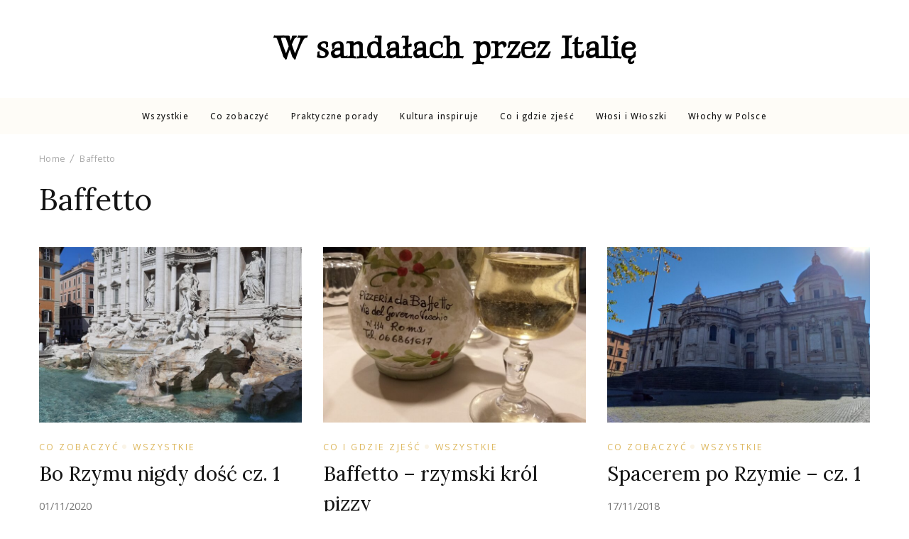

--- FILE ---
content_type: text/html; charset=UTF-8
request_url: http://wsandalachprzezitalie.pl/tag/baffetto/
body_size: 11430
content:
    <!DOCTYPE html>
    <html lang="pl-PL">
    <head itemscope itemtype="https://schema.org/WebSite">
	    <meta charset="UTF-8">
    <meta name="viewport" content="width=device-width, initial-scale=1">
    <link rel="profile" href="http://gmpg.org/xfn/11">
    <meta name='robots' content='index, follow, max-image-preview:large, max-snippet:-1, max-video-preview:-1' />

	<!-- This site is optimized with the Yoast SEO plugin v23.5 - https://yoast.com/wordpress/plugins/seo/ -->
	<title>Archiwa Baffetto - W sandałach przez Italię</title>
	<link rel="canonical" href="http://wsandalachprzezitalie.pl/tag/baffetto/" />
	<meta property="og:locale" content="pl_PL" />
	<meta property="og:type" content="article" />
	<meta property="og:title" content="Archiwa Baffetto - W sandałach przez Italię" />
	<meta property="og:url" content="http://wsandalachprzezitalie.pl/tag/baffetto/" />
	<meta property="og:site_name" content="W sandałach przez Italię" />
	<meta name="twitter:card" content="summary_large_image" />
	<script type="application/ld+json" class="yoast-schema-graph">{"@context":"https://schema.org","@graph":[{"@type":"CollectionPage","@id":"http://wsandalachprzezitalie.pl/tag/baffetto/","url":"http://wsandalachprzezitalie.pl/tag/baffetto/","name":"Archiwa Baffetto - W sandałach przez Italię","isPartOf":{"@id":"http://wsandalachprzezitalie.pl/#website"},"primaryImageOfPage":{"@id":"http://wsandalachprzezitalie.pl/tag/baffetto/#primaryimage"},"image":{"@id":"http://wsandalachprzezitalie.pl/tag/baffetto/#primaryimage"},"thumbnailUrl":"http://wsandalachprzezitalie.pl/wp-content/uploads/2020/11/20200912_105120-scaled.jpg","breadcrumb":{"@id":"http://wsandalachprzezitalie.pl/tag/baffetto/#breadcrumb"},"inLanguage":"pl-PL"},{"@type":"ImageObject","inLanguage":"pl-PL","@id":"http://wsandalachprzezitalie.pl/tag/baffetto/#primaryimage","url":"http://wsandalachprzezitalie.pl/wp-content/uploads/2020/11/20200912_105120-scaled.jpg","contentUrl":"http://wsandalachprzezitalie.pl/wp-content/uploads/2020/11/20200912_105120-scaled.jpg","width":1920,"height":2560},{"@type":"BreadcrumbList","@id":"http://wsandalachprzezitalie.pl/tag/baffetto/#breadcrumb","itemListElement":[{"@type":"ListItem","position":1,"name":"Strona główna","item":"http://wsandalachprzezitalie.pl/"},{"@type":"ListItem","position":2,"name":"Baffetto"}]},{"@type":"WebSite","@id":"http://wsandalachprzezitalie.pl/#website","url":"http://wsandalachprzezitalie.pl/","name":"W sandałach przez Italię","description":"","potentialAction":[{"@type":"SearchAction","target":{"@type":"EntryPoint","urlTemplate":"http://wsandalachprzezitalie.pl/?s={search_term_string}"},"query-input":{"@type":"PropertyValueSpecification","valueRequired":true,"valueName":"search_term_string"}}],"inLanguage":"pl-PL"}]}</script>
	<!-- / Yoast SEO plugin. -->


<link rel='dns-prefetch' href='//stats.wp.com' />
<link rel='dns-prefetch' href='//fonts.googleapis.com' />
<link rel="alternate" type="application/rss+xml" title="W sandałach przez Italię &raquo; Kanał z wpisami" href="http://wsandalachprzezitalie.pl/feed/" />
<link rel="alternate" type="application/rss+xml" title="W sandałach przez Italię &raquo; Kanał z komentarzami" href="http://wsandalachprzezitalie.pl/comments/feed/" />
<link rel="alternate" type="application/rss+xml" title="W sandałach przez Italię &raquo; Kanał z wpisami otagowanymi jako Baffetto" href="http://wsandalachprzezitalie.pl/tag/baffetto/feed/" />
<style id='wp-img-auto-sizes-contain-inline-css' type='text/css'>
img:is([sizes=auto i],[sizes^="auto," i]){contain-intrinsic-size:3000px 1500px}
/*# sourceURL=wp-img-auto-sizes-contain-inline-css */
</style>
<style id='wp-emoji-styles-inline-css' type='text/css'>

	img.wp-smiley, img.emoji {
		display: inline !important;
		border: none !important;
		box-shadow: none !important;
		height: 1em !important;
		width: 1em !important;
		margin: 0 0.07em !important;
		vertical-align: -0.1em !important;
		background: none !important;
		padding: 0 !important;
	}
/*# sourceURL=wp-emoji-styles-inline-css */
</style>
<style id='wp-block-library-inline-css' type='text/css'>
:root{--wp-block-synced-color:#7a00df;--wp-block-synced-color--rgb:122,0,223;--wp-bound-block-color:var(--wp-block-synced-color);--wp-editor-canvas-background:#ddd;--wp-admin-theme-color:#007cba;--wp-admin-theme-color--rgb:0,124,186;--wp-admin-theme-color-darker-10:#006ba1;--wp-admin-theme-color-darker-10--rgb:0,107,160.5;--wp-admin-theme-color-darker-20:#005a87;--wp-admin-theme-color-darker-20--rgb:0,90,135;--wp-admin-border-width-focus:2px}@media (min-resolution:192dpi){:root{--wp-admin-border-width-focus:1.5px}}.wp-element-button{cursor:pointer}:root .has-very-light-gray-background-color{background-color:#eee}:root .has-very-dark-gray-background-color{background-color:#313131}:root .has-very-light-gray-color{color:#eee}:root .has-very-dark-gray-color{color:#313131}:root .has-vivid-green-cyan-to-vivid-cyan-blue-gradient-background{background:linear-gradient(135deg,#00d084,#0693e3)}:root .has-purple-crush-gradient-background{background:linear-gradient(135deg,#34e2e4,#4721fb 50%,#ab1dfe)}:root .has-hazy-dawn-gradient-background{background:linear-gradient(135deg,#faaca8,#dad0ec)}:root .has-subdued-olive-gradient-background{background:linear-gradient(135deg,#fafae1,#67a671)}:root .has-atomic-cream-gradient-background{background:linear-gradient(135deg,#fdd79a,#004a59)}:root .has-nightshade-gradient-background{background:linear-gradient(135deg,#330968,#31cdcf)}:root .has-midnight-gradient-background{background:linear-gradient(135deg,#020381,#2874fc)}:root{--wp--preset--font-size--normal:16px;--wp--preset--font-size--huge:42px}.has-regular-font-size{font-size:1em}.has-larger-font-size{font-size:2.625em}.has-normal-font-size{font-size:var(--wp--preset--font-size--normal)}.has-huge-font-size{font-size:var(--wp--preset--font-size--huge)}.has-text-align-center{text-align:center}.has-text-align-left{text-align:left}.has-text-align-right{text-align:right}.has-fit-text{white-space:nowrap!important}#end-resizable-editor-section{display:none}.aligncenter{clear:both}.items-justified-left{justify-content:flex-start}.items-justified-center{justify-content:center}.items-justified-right{justify-content:flex-end}.items-justified-space-between{justify-content:space-between}.screen-reader-text{border:0;clip-path:inset(50%);height:1px;margin:-1px;overflow:hidden;padding:0;position:absolute;width:1px;word-wrap:normal!important}.screen-reader-text:focus{background-color:#ddd;clip-path:none;color:#444;display:block;font-size:1em;height:auto;left:5px;line-height:normal;padding:15px 23px 14px;text-decoration:none;top:5px;width:auto;z-index:100000}html :where(.has-border-color){border-style:solid}html :where([style*=border-top-color]){border-top-style:solid}html :where([style*=border-right-color]){border-right-style:solid}html :where([style*=border-bottom-color]){border-bottom-style:solid}html :where([style*=border-left-color]){border-left-style:solid}html :where([style*=border-width]){border-style:solid}html :where([style*=border-top-width]){border-top-style:solid}html :where([style*=border-right-width]){border-right-style:solid}html :where([style*=border-bottom-width]){border-bottom-style:solid}html :where([style*=border-left-width]){border-left-style:solid}html :where(img[class*=wp-image-]){height:auto;max-width:100%}:where(figure){margin:0 0 1em}html :where(.is-position-sticky){--wp-admin--admin-bar--position-offset:var(--wp-admin--admin-bar--height,0px)}@media screen and (max-width:600px){html :where(.is-position-sticky){--wp-admin--admin-bar--position-offset:0px}}

/*# sourceURL=wp-block-library-inline-css */
</style><style id='global-styles-inline-css' type='text/css'>
:root{--wp--preset--aspect-ratio--square: 1;--wp--preset--aspect-ratio--4-3: 4/3;--wp--preset--aspect-ratio--3-4: 3/4;--wp--preset--aspect-ratio--3-2: 3/2;--wp--preset--aspect-ratio--2-3: 2/3;--wp--preset--aspect-ratio--16-9: 16/9;--wp--preset--aspect-ratio--9-16: 9/16;--wp--preset--color--black: #000000;--wp--preset--color--cyan-bluish-gray: #abb8c3;--wp--preset--color--white: #ffffff;--wp--preset--color--pale-pink: #f78da7;--wp--preset--color--vivid-red: #cf2e2e;--wp--preset--color--luminous-vivid-orange: #ff6900;--wp--preset--color--luminous-vivid-amber: #fcb900;--wp--preset--color--light-green-cyan: #7bdcb5;--wp--preset--color--vivid-green-cyan: #00d084;--wp--preset--color--pale-cyan-blue: #8ed1fc;--wp--preset--color--vivid-cyan-blue: #0693e3;--wp--preset--color--vivid-purple: #9b51e0;--wp--preset--gradient--vivid-cyan-blue-to-vivid-purple: linear-gradient(135deg,rgb(6,147,227) 0%,rgb(155,81,224) 100%);--wp--preset--gradient--light-green-cyan-to-vivid-green-cyan: linear-gradient(135deg,rgb(122,220,180) 0%,rgb(0,208,130) 100%);--wp--preset--gradient--luminous-vivid-amber-to-luminous-vivid-orange: linear-gradient(135deg,rgb(252,185,0) 0%,rgb(255,105,0) 100%);--wp--preset--gradient--luminous-vivid-orange-to-vivid-red: linear-gradient(135deg,rgb(255,105,0) 0%,rgb(207,46,46) 100%);--wp--preset--gradient--very-light-gray-to-cyan-bluish-gray: linear-gradient(135deg,rgb(238,238,238) 0%,rgb(169,184,195) 100%);--wp--preset--gradient--cool-to-warm-spectrum: linear-gradient(135deg,rgb(74,234,220) 0%,rgb(151,120,209) 20%,rgb(207,42,186) 40%,rgb(238,44,130) 60%,rgb(251,105,98) 80%,rgb(254,248,76) 100%);--wp--preset--gradient--blush-light-purple: linear-gradient(135deg,rgb(255,206,236) 0%,rgb(152,150,240) 100%);--wp--preset--gradient--blush-bordeaux: linear-gradient(135deg,rgb(254,205,165) 0%,rgb(254,45,45) 50%,rgb(107,0,62) 100%);--wp--preset--gradient--luminous-dusk: linear-gradient(135deg,rgb(255,203,112) 0%,rgb(199,81,192) 50%,rgb(65,88,208) 100%);--wp--preset--gradient--pale-ocean: linear-gradient(135deg,rgb(255,245,203) 0%,rgb(182,227,212) 50%,rgb(51,167,181) 100%);--wp--preset--gradient--electric-grass: linear-gradient(135deg,rgb(202,248,128) 0%,rgb(113,206,126) 100%);--wp--preset--gradient--midnight: linear-gradient(135deg,rgb(2,3,129) 0%,rgb(40,116,252) 100%);--wp--preset--font-size--small: 13px;--wp--preset--font-size--medium: 20px;--wp--preset--font-size--large: 36px;--wp--preset--font-size--x-large: 42px;--wp--preset--spacing--20: 0.44rem;--wp--preset--spacing--30: 0.67rem;--wp--preset--spacing--40: 1rem;--wp--preset--spacing--50: 1.5rem;--wp--preset--spacing--60: 2.25rem;--wp--preset--spacing--70: 3.38rem;--wp--preset--spacing--80: 5.06rem;--wp--preset--shadow--natural: 6px 6px 9px rgba(0, 0, 0, 0.2);--wp--preset--shadow--deep: 12px 12px 50px rgba(0, 0, 0, 0.4);--wp--preset--shadow--sharp: 6px 6px 0px rgba(0, 0, 0, 0.2);--wp--preset--shadow--outlined: 6px 6px 0px -3px rgb(255, 255, 255), 6px 6px rgb(0, 0, 0);--wp--preset--shadow--crisp: 6px 6px 0px rgb(0, 0, 0);}:where(.is-layout-flex){gap: 0.5em;}:where(.is-layout-grid){gap: 0.5em;}body .is-layout-flex{display: flex;}.is-layout-flex{flex-wrap: wrap;align-items: center;}.is-layout-flex > :is(*, div){margin: 0;}body .is-layout-grid{display: grid;}.is-layout-grid > :is(*, div){margin: 0;}:where(.wp-block-columns.is-layout-flex){gap: 2em;}:where(.wp-block-columns.is-layout-grid){gap: 2em;}:where(.wp-block-post-template.is-layout-flex){gap: 1.25em;}:where(.wp-block-post-template.is-layout-grid){gap: 1.25em;}.has-black-color{color: var(--wp--preset--color--black) !important;}.has-cyan-bluish-gray-color{color: var(--wp--preset--color--cyan-bluish-gray) !important;}.has-white-color{color: var(--wp--preset--color--white) !important;}.has-pale-pink-color{color: var(--wp--preset--color--pale-pink) !important;}.has-vivid-red-color{color: var(--wp--preset--color--vivid-red) !important;}.has-luminous-vivid-orange-color{color: var(--wp--preset--color--luminous-vivid-orange) !important;}.has-luminous-vivid-amber-color{color: var(--wp--preset--color--luminous-vivid-amber) !important;}.has-light-green-cyan-color{color: var(--wp--preset--color--light-green-cyan) !important;}.has-vivid-green-cyan-color{color: var(--wp--preset--color--vivid-green-cyan) !important;}.has-pale-cyan-blue-color{color: var(--wp--preset--color--pale-cyan-blue) !important;}.has-vivid-cyan-blue-color{color: var(--wp--preset--color--vivid-cyan-blue) !important;}.has-vivid-purple-color{color: var(--wp--preset--color--vivid-purple) !important;}.has-black-background-color{background-color: var(--wp--preset--color--black) !important;}.has-cyan-bluish-gray-background-color{background-color: var(--wp--preset--color--cyan-bluish-gray) !important;}.has-white-background-color{background-color: var(--wp--preset--color--white) !important;}.has-pale-pink-background-color{background-color: var(--wp--preset--color--pale-pink) !important;}.has-vivid-red-background-color{background-color: var(--wp--preset--color--vivid-red) !important;}.has-luminous-vivid-orange-background-color{background-color: var(--wp--preset--color--luminous-vivid-orange) !important;}.has-luminous-vivid-amber-background-color{background-color: var(--wp--preset--color--luminous-vivid-amber) !important;}.has-light-green-cyan-background-color{background-color: var(--wp--preset--color--light-green-cyan) !important;}.has-vivid-green-cyan-background-color{background-color: var(--wp--preset--color--vivid-green-cyan) !important;}.has-pale-cyan-blue-background-color{background-color: var(--wp--preset--color--pale-cyan-blue) !important;}.has-vivid-cyan-blue-background-color{background-color: var(--wp--preset--color--vivid-cyan-blue) !important;}.has-vivid-purple-background-color{background-color: var(--wp--preset--color--vivid-purple) !important;}.has-black-border-color{border-color: var(--wp--preset--color--black) !important;}.has-cyan-bluish-gray-border-color{border-color: var(--wp--preset--color--cyan-bluish-gray) !important;}.has-white-border-color{border-color: var(--wp--preset--color--white) !important;}.has-pale-pink-border-color{border-color: var(--wp--preset--color--pale-pink) !important;}.has-vivid-red-border-color{border-color: var(--wp--preset--color--vivid-red) !important;}.has-luminous-vivid-orange-border-color{border-color: var(--wp--preset--color--luminous-vivid-orange) !important;}.has-luminous-vivid-amber-border-color{border-color: var(--wp--preset--color--luminous-vivid-amber) !important;}.has-light-green-cyan-border-color{border-color: var(--wp--preset--color--light-green-cyan) !important;}.has-vivid-green-cyan-border-color{border-color: var(--wp--preset--color--vivid-green-cyan) !important;}.has-pale-cyan-blue-border-color{border-color: var(--wp--preset--color--pale-cyan-blue) !important;}.has-vivid-cyan-blue-border-color{border-color: var(--wp--preset--color--vivid-cyan-blue) !important;}.has-vivid-purple-border-color{border-color: var(--wp--preset--color--vivid-purple) !important;}.has-vivid-cyan-blue-to-vivid-purple-gradient-background{background: var(--wp--preset--gradient--vivid-cyan-blue-to-vivid-purple) !important;}.has-light-green-cyan-to-vivid-green-cyan-gradient-background{background: var(--wp--preset--gradient--light-green-cyan-to-vivid-green-cyan) !important;}.has-luminous-vivid-amber-to-luminous-vivid-orange-gradient-background{background: var(--wp--preset--gradient--luminous-vivid-amber-to-luminous-vivid-orange) !important;}.has-luminous-vivid-orange-to-vivid-red-gradient-background{background: var(--wp--preset--gradient--luminous-vivid-orange-to-vivid-red) !important;}.has-very-light-gray-to-cyan-bluish-gray-gradient-background{background: var(--wp--preset--gradient--very-light-gray-to-cyan-bluish-gray) !important;}.has-cool-to-warm-spectrum-gradient-background{background: var(--wp--preset--gradient--cool-to-warm-spectrum) !important;}.has-blush-light-purple-gradient-background{background: var(--wp--preset--gradient--blush-light-purple) !important;}.has-blush-bordeaux-gradient-background{background: var(--wp--preset--gradient--blush-bordeaux) !important;}.has-luminous-dusk-gradient-background{background: var(--wp--preset--gradient--luminous-dusk) !important;}.has-pale-ocean-gradient-background{background: var(--wp--preset--gradient--pale-ocean) !important;}.has-electric-grass-gradient-background{background: var(--wp--preset--gradient--electric-grass) !important;}.has-midnight-gradient-background{background: var(--wp--preset--gradient--midnight) !important;}.has-small-font-size{font-size: var(--wp--preset--font-size--small) !important;}.has-medium-font-size{font-size: var(--wp--preset--font-size--medium) !important;}.has-large-font-size{font-size: var(--wp--preset--font-size--large) !important;}.has-x-large-font-size{font-size: var(--wp--preset--font-size--x-large) !important;}
/*# sourceURL=global-styles-inline-css */
</style>

<style id='classic-theme-styles-inline-css' type='text/css'>
/*! This file is auto-generated */
.wp-block-button__link{color:#fff;background-color:#32373c;border-radius:9999px;box-shadow:none;text-decoration:none;padding:calc(.667em + 2px) calc(1.333em + 2px);font-size:1.125em}.wp-block-file__button{background:#32373c;color:#fff;text-decoration:none}
/*# sourceURL=/wp-includes/css/classic-themes.min.css */
</style>
<link rel='stylesheet' id='blossomthemes-instagram-feed-css' href='http://wsandalachprzezitalie.pl/wp-content/plugins/blossomthemes-instagram-feed/public/css/blossomthemes-instagram-feed-public.css?ver=2.0.5' type='text/css' media='all' />
<link rel='stylesheet' id='magnific-popup-css' href='http://wsandalachprzezitalie.pl/wp-content/plugins/blossomthemes-instagram-feed/public/css/magnific-popup.min.css?ver=1.0.0' type='text/css' media='all' />
<link rel='stylesheet' id='travelbee-css' href='http://wsandalachprzezitalie.pl/wp-content/themes/travelbee/style.css?ver=6.9' type='text/css' media='all' />
<link rel='stylesheet' id='travel-trail-css' href='http://wsandalachprzezitalie.pl/wp-content/themes/travel-trail/style.css?ver=1.0.2' type='text/css' media='all' />
<link rel='stylesheet' id='travelbee-google-fonts-css' href='https://fonts.googleapis.com/css?family=Open+Sans%3A300%2Cregular%2C500%2C600%2C700%2C800%2C300italic%2Citalic%2C500italic%2C600italic%2C700italic%2C800italic%7CLora%3Aregular%2C500%2C600%2C700%2Citalic%2C500italic%2C600italic%2C700italic%7CGideon+Roman%3Aregular%7CCaveat%3A400' type='text/css' media='all' />
<link rel='stylesheet' id='all-css' href='http://wsandalachprzezitalie.pl/wp-content/themes/travelbee/css/all.min.css?ver=6.1.1' type='text/css' media='all' />
<link rel='stylesheet' id='owl-carousel-css' href='http://wsandalachprzezitalie.pl/wp-content/themes/travelbee/css/owl.carousel.min.css?ver=2.3.4' type='text/css' media='all' />
<link rel='stylesheet' id='animate-css' href='http://wsandalachprzezitalie.pl/wp-content/themes/travelbee/css/animate.min.css?ver=3.5.2' type='text/css' media='all' />
<script type="text/javascript" src="http://wsandalachprzezitalie.pl/wp-includes/js/jquery/jquery.min.js?ver=3.7.1" id="jquery-core-js"></script>
<script type="text/javascript" src="http://wsandalachprzezitalie.pl/wp-includes/js/jquery/jquery-migrate.min.js?ver=3.4.1" id="jquery-migrate-js"></script>
<link rel="https://api.w.org/" href="http://wsandalachprzezitalie.pl/wp-json/" /><link rel="alternate" title="JSON" type="application/json" href="http://wsandalachprzezitalie.pl/wp-json/wp/v2/tags/564" /><link rel="EditURI" type="application/rsd+xml" title="RSD" href="http://wsandalachprzezitalie.pl/xmlrpc.php?rsd" />
<meta name="generator" content="WordPress 6.9" />
	<style>img#wpstats{display:none}</style>
		<!-- Google tag (gtag.js) -->
<script async src="https://www.googletagmanager.com/gtag/js?id=G-GKG1DWD20R"></script>
<script>
  window.dataLayer = window.dataLayer || [];
  function gtag(){dataLayer.push(arguments);}
  gtag('js', new Date());

  gtag('config', 'G-GKG1DWD20R');
</script><link rel="icon" href="http://wsandalachprzezitalie.pl/wp-content/uploads/2022/09/cropped-logo-150x150.png" sizes="32x32" />
<link rel="icon" href="http://wsandalachprzezitalie.pl/wp-content/uploads/2022/09/cropped-logo-276x275.png" sizes="192x192" />
<link rel="apple-touch-icon" href="http://wsandalachprzezitalie.pl/wp-content/uploads/2022/09/cropped-logo-276x275.png" />
<meta name="msapplication-TileImage" content="http://wsandalachprzezitalie.pl/wp-content/uploads/2022/09/cropped-logo-276x275.png" />
<style type='text/css' media='all'>
    :root {
		--primary-color: #ddb75d;
		--primary-color-rgb: 221, 183, 93;
        --font-color: #171717;
		--font-color-rgb: 23, 23, 23;
        --primary-font: Open Sans;
        --secondary-font: Lora;
	}

    .site-title{
        font-size   : 45px;
        font-family : Gideon Roman;
        font-weight : 400;
        font-style  : normal;
    }
    
    .site-title a{
		color: #000000;
	}
     

    .custom-logo-link img{
        width: 77px;
        max-width: 100%;
	}

    .advance-cta .advance-cta-wrapper{
        background-color: #faf6f4; 
    }

            .product-section {
                            background-color: #fafafa;
                    }
       
        .newsletter-section {
            background-color: #faf6f4;
        }
            .newsletter {
                background-color: #faf6f4;
            }
        
    /* Typography */

    body {
        font-family : Open Sans;
        font-size   : 16px;        
    }

    blockquote::before{
      background-image: url("data:image/svg+xml,%3Csvg width='72' height='54' viewBox='0 0 72 54' fill='none' xmlns='http://www.w3.org/2000/svg'%3E%3Cpath d='M16.32 54C11.2 54 7.168 52.1684 4.224 48.5053C1.408 44.7158 0 39.7895 0 33.7263C0 26.5263 1.856 19.9579 5.568 14.0211C9.408 8.08422 15.104 3.41053 22.656 0L32.64 8.14737C27.392 9.91579 22.976 12.5684 19.392 16.1053C15.808 19.5158 13.44 23.3684 12.288 27.6632L13.248 28.0421C14.272 27.0316 16.064 26.5263 18.624 26.5263C21.824 26.5263 24.64 27.7263 27.072 30.1263C29.632 32.4 30.912 35.6211 30.912 39.7895C30.912 43.8316 29.504 47.2421 26.688 50.0211C23.872 52.6737 20.416 54 16.32 54ZM55.68 54C50.56 54 46.528 52.1684 43.584 48.5053C40.768 44.7158 39.36 39.7895 39.36 33.7263C39.36 26.5263 41.216 19.9579 44.928 14.0211C48.768 8.08422 54.464 3.41053 62.016 0L72 8.14737C66.752 9.91579 62.336 12.5684 58.752 16.1053C55.168 19.5158 52.8 23.3684 51.648 27.6632L52.608 28.0421C53.632 27.0316 55.424 26.5263 57.984 26.5263C61.184 26.5263 64 27.7263 66.432 30.1263C68.992 32.4 70.272 35.6211 70.272 39.7895C70.272 43.8316 68.864 47.2421 66.048 50.0211C63.232 52.6737 59.776 54 55.68 54Z' fill='%23171717'/%3E%3C/svg%3E%0A");
    }
      
    nav.post-navigation .nav-links .nav-next:hover .meta-nav::before, nav.post-navigation .nav-links .nav-previous:hover .meta-nav::before {
        background-image: url("data:image/svg+xml,%3Csvg width='41' height='15' viewBox='0 0 41 15' fill='none' xmlns='http://www.w3.org/2000/svg'%3E%3Cline y1='-0.5' x2='39' y2='-0.5' transform='matrix(-1 0 0 1 40.5 8)' stroke='%23ddb75d'/%3E%3Cpath d='M9 0C9 5 1 7.5 1 7.5C1 7.5 9 10 9 15' stroke='%23ddb75d' stroke-linejoin='round'/%3E%3C/svg%3E ");
    }
    
    
    .newsletter-section .newsletter-section-grid .grid-item.background-image:after {
       background-image: url("data:image/svg+xml,%3Csvg width='148' height='41' viewBox='0 0 148 41' fill='none' xmlns='http://www.w3.org/2000/svg'%3E%3Cpath d='M1 24.4579C31.8897 43.7472 98.653 52.3941 141.5 6' stroke='%23ddb75d'/%3E%3Cpath d='M131 5.93066C134.653 9.39553 141.942 5.19738 141.942 5.19738C141.942 5.19738 138.305 12.8604 141.958 16.3253' stroke='%23ddb75d' stroke-linejoin='round'/%3E%3C/svg%3E ");
    }
    
    </style></head>

<body class="archive tag tag-baffetto tag-564 wp-theme-travelbee wp-child-theme-travel-trail classic-seven hfeed travelbee-has-blocks full-width" itemscope itemtype="https://schema.org/WebPage">


    <div id="page" class="site">
        <a class="skip-link screen-reader-text" href="#content">Skip to content (Press Enter)</a>
        <header id="masthead" class="site-header style-three" itemscope itemtype="http://schema.org/WPHeader">
        <div class="header-middle">
            <div class="container">
                        <div class="site-branding" itemscope itemtype="http://schema.org/Organization">
            <div class="site-title-wrap">                        <p class="site-title" itemprop="name"><a href="http://wsandalachprzezitalie.pl/" rel="home" itemprop="url">W sandałach przez Italię</a></p>
                    </div>        </div>    
                </div>
        </div>
        <div class="header-main">
            <div class="container">
                <div class="header-left">
                        <ul class="social-networks">
    	            <li>
                <a href="https://www.facebook.com/wsandalach/" target="_blank" rel="nofollow noopener">
                    <i class="Facebook"></i>
                </a>
            </li>    	   
                        <li>
                <a href="https://www.instagram.com/w_sandalach/" target="_blank" rel="nofollow noopener">
                    <i class="instagram"></i>
                </a>
            </li>    	   
                        <li>
                <a href="https://buycoffee.to/w_sandalach" target="_blank" rel="nofollow noopener">
                    <i class="buy coffee"></i>
                </a>
            </li>    	   
            	</ul>
                        </div>
                        <nav id="site-navigation" class="main-navigation" itemscope itemtype="http://schema.org/SiteNavigationElement">
            <div class="menu-menu-container"><ul id="primary-menu" class="nav-menu"><li id="menu-item-331" class="menu-item menu-item-type-taxonomy menu-item-object-category menu-item-331"><a href="http://wsandalachprzezitalie.pl/category/wszystkie/">Wszystkie</a></li>
<li id="menu-item-332" class="menu-item menu-item-type-taxonomy menu-item-object-category menu-item-332"><a href="http://wsandalachprzezitalie.pl/category/co-zobaczyc/">Co zobaczyć</a></li>
<li id="menu-item-333" class="menu-item menu-item-type-taxonomy menu-item-object-category menu-item-333"><a href="http://wsandalachprzezitalie.pl/category/praktyczne-porady/">Praktyczne porady</a></li>
<li id="menu-item-334" class="menu-item menu-item-type-taxonomy menu-item-object-category menu-item-334"><a href="http://wsandalachprzezitalie.pl/category/kultura-inspiruje/">Kultura inspiruje</a></li>
<li id="menu-item-335" class="menu-item menu-item-type-taxonomy menu-item-object-category menu-item-335"><a href="http://wsandalachprzezitalie.pl/category/co-i-gdzie-zjesc/">Co i gdzie zjeść</a></li>
<li id="menu-item-336" class="menu-item menu-item-type-taxonomy menu-item-object-category menu-item-336"><a href="http://wsandalachprzezitalie.pl/category/wlosi-i-wloszki/">Włosi i Włoszki</a></li>
<li id="menu-item-337" class="menu-item menu-item-type-taxonomy menu-item-object-category menu-item-337"><a href="http://wsandalachprzezitalie.pl/category/wlochy-w-polsce/">Włochy w Polsce</a></li>
</ul></div>        </nav><!-- #site-navigation -->
                        <div class="header-right">
                        <div class="header-cart">
            </div>
                </div>
            </div>
        </div>
        	<div class="mobile-header">
		<div class="header-main">
			<div class="container">
				<div class="mob-nav-site-branding-wrap">
					<div class="header-center">
						        <div class="site-branding" itemscope itemtype="http://schema.org/Organization">
            <div class="site-title-wrap">                        <p class="site-title" itemprop="name"><a href="http://wsandalachprzezitalie.pl/" rel="home" itemprop="url">W sandałach przez Italię</a></p>
                    </div>        </div>    
    					</div>
					<div class="header-left">
                            <div class="header-cart">
            </div>
						<div class="toggle-btn-wrap">
                            <button class="toggle-btn" data-toggle-target=".main-menu-modal" data-toggle-body-class="showing-main-menu-modal" aria-expanded="false" data-set-focus=".close-main-nav-toggle">
                                <span class="toggle-bar"></span>
                                <span class="toggle-bar"></span>
                                <span class="toggle-bar"></span>
                            </button>
						</div>
					</div>
				</div>
			</div>
		</div>
		<div class="header-bottom-slide mobile-menu-list main-menu-modal cover-modal" data-modal-target-string=".main-menu-modal">
			<div class="header-bottom-slide-inner mobile-menu" aria-label="Mobile" >
				<div class="container">
                    <div class="mobile-header-wrap">
                        <button class="close close-main-nav-toggle" data-toggle-target=".main-menu-modal" data-toggle-body-class="showing-main-menu-modal" aria-expanded="false" data-set-focus=".main-menu-modal"></button>
                    </div>
					<div class="mobile-header-wrapper">
						<div class="header-left">
							        <nav id="site-navigation" class="main-navigation" itemscope itemtype="http://schema.org/SiteNavigationElement">
            <div class="menu-menu-container"><ul id="primary-menu" class="nav-menu"><li class="menu-item menu-item-type-taxonomy menu-item-object-category menu-item-331"><a href="http://wsandalachprzezitalie.pl/category/wszystkie/">Wszystkie</a></li>
<li class="menu-item menu-item-type-taxonomy menu-item-object-category menu-item-332"><a href="http://wsandalachprzezitalie.pl/category/co-zobaczyc/">Co zobaczyć</a></li>
<li class="menu-item menu-item-type-taxonomy menu-item-object-category menu-item-333"><a href="http://wsandalachprzezitalie.pl/category/praktyczne-porady/">Praktyczne porady</a></li>
<li class="menu-item menu-item-type-taxonomy menu-item-object-category menu-item-334"><a href="http://wsandalachprzezitalie.pl/category/kultura-inspiruje/">Kultura inspiruje</a></li>
<li class="menu-item menu-item-type-taxonomy menu-item-object-category menu-item-335"><a href="http://wsandalachprzezitalie.pl/category/co-i-gdzie-zjesc/">Co i gdzie zjeść</a></li>
<li class="menu-item menu-item-type-taxonomy menu-item-object-category menu-item-336"><a href="http://wsandalachprzezitalie.pl/category/wlosi-i-wloszki/">Włosi i Włoszki</a></li>
<li class="menu-item menu-item-type-taxonomy menu-item-object-category menu-item-337"><a href="http://wsandalachprzezitalie.pl/category/wlochy-w-polsce/">Włochy w Polsce</a></li>
</ul></div>        </nav><!-- #site-navigation -->
        						</div>
					</div>
                    <div class="header-social-wrapper">
                        <div class="header-social">
                                <ul class="social-networks">
    	            <li>
                <a href="https://www.facebook.com/wsandalach/" target="_blank" rel="nofollow noopener">
                    <i class="Facebook"></i>
                </a>
            </li>    	   
                        <li>
                <a href="https://www.instagram.com/w_sandalach/" target="_blank" rel="nofollow noopener">
                    <i class="instagram"></i>
                </a>
            </li>    	   
                        <li>
                <a href="https://buycoffee.to/w_sandalach" target="_blank" rel="nofollow noopener">
                    <i class="buy coffee"></i>
                </a>
            </li>    	   
            	</ul>
                                </div>
                    </div>
				</div>
			</div>
		</div>
	</div>
        <div class="sticky-header">
            <div class="container">
                        <div class="site-branding" itemscope itemtype="http://schema.org/Organization">
            <div class="site-title-wrap">                        <p class="site-title" itemprop="name"><a href="http://wsandalachprzezitalie.pl/" rel="home" itemprop="url">W sandałach przez Italię</a></p>
                    </div>        </div>    
                    <div class="nav-plus-btn-wrapper">
                            <div class="toggle-btn-wrap">
            <button class="toggle-btn">
                <span class="toggle-bar"></span>
                <span class="toggle-bar"></span>
                <span class="toggle-bar"></span>
            </button>
        </div> 
        <nav id="sticky-navigation" class="main-navigation" role="navigation" itemscope itemtype="http://schema.org/SiteNavigationElement">
            <div class="menu-menu-container"><ul id="primary-menu" class="nav-menu"><li class="menu-item menu-item-type-taxonomy menu-item-object-category menu-item-331"><a href="http://wsandalachprzezitalie.pl/category/wszystkie/">Wszystkie</a></li>
<li class="menu-item menu-item-type-taxonomy menu-item-object-category menu-item-332"><a href="http://wsandalachprzezitalie.pl/category/co-zobaczyc/">Co zobaczyć</a></li>
<li class="menu-item menu-item-type-taxonomy menu-item-object-category menu-item-333"><a href="http://wsandalachprzezitalie.pl/category/praktyczne-porady/">Praktyczne porady</a></li>
<li class="menu-item menu-item-type-taxonomy menu-item-object-category menu-item-334"><a href="http://wsandalachprzezitalie.pl/category/kultura-inspiruje/">Kultura inspiruje</a></li>
<li class="menu-item menu-item-type-taxonomy menu-item-object-category menu-item-335"><a href="http://wsandalachprzezitalie.pl/category/co-i-gdzie-zjesc/">Co i gdzie zjeść</a></li>
<li class="menu-item menu-item-type-taxonomy menu-item-object-category menu-item-336"><a href="http://wsandalachprzezitalie.pl/category/wlosi-i-wloszki/">Włosi i Włoszki</a></li>
<li class="menu-item menu-item-type-taxonomy menu-item-object-category menu-item-337"><a href="http://wsandalachprzezitalie.pl/category/wlochy-w-polsce/">Włochy w Polsce</a></li>
</ul></div>        </nav><!-- #site-navigation -->
                    </div>
            </div>
        </div>
      </header>
    <div id="content" class="site-content">        <div class="page-header no-header-bg-image" >

            <div class="container">
                <div class="breadcrumb-wrapper"><div id="crumbs" itemscope itemtype="http://schema.org/BreadcrumbList">
                <span itemprop="itemListElement" itemscope itemtype="http://schema.org/ListItem">
                    <a href="http://wsandalachprzezitalie.pl" itemprop="item"><span itemprop="name">Home</span></a><meta itemprop="position" content="1" /></span><span class="current" itemprop="itemListElement" itemscope itemtype="http://schema.org/ListItem"><a itemprop="item" href="http://wsandalachprzezitalie.pl/tag/baffetto/"><span itemprop="name">Baffetto</span></a><meta itemprop="position" content="2" /></span></div><!-- .crumbs --></div><!-- .breadcrumb-wrapper --><div class="page-title-wrapper"><h1 class="page-title">Baffetto</h1></div>            </div>
        </div>

        <div class="container"><div class="page-grid">
	<div id="primary" class="content-area">
        
        
		<main id="main" class="site-main">

		<article id="post-45" class="post-45 post type-post status-publish format-standard has-post-thumbnail hentry category-co-zobaczyc category-wszystkie tag-altare-della-patria tag-baffetto tag-fontana-di-trevi tag-pizza tag-plac-swietego-pitra tag-pomnik-uchodzcy tag-roma tag-rzym tag-schody-hiszpanskie tag-via-del-governo-vecchio tag-via-margutta has-meta" itemscope itemtype="https://schema.org/Blog">
	<figure class="post-thumbnail"><a href="http://wsandalachprzezitalie.pl/2020/11/01/bo-rzymu-nigdy-dosc-cz-1/"><img width="750" height="500" src="http://wsandalachprzezitalie.pl/wp-content/uploads/2020/11/20200912_105120-750x500.jpg" class="attachment-travelbee-blog-home size-travelbee-blog-home wp-post-image" alt="" itemprop="image" decoding="async" fetchpriority="high" /></a></figure>    <div class="content-wrapper">
        <header class="entry-header">
            <span class="cat-links" itemprop="about"><a href="http://wsandalachprzezitalie.pl/category/co-zobaczyc/" rel="category tag">Co zobaczyć</a> <a href="http://wsandalachprzezitalie.pl/category/wszystkie/" rel="category tag">Wszystkie</a></span><h2 class="entry-title"><a href="http://wsandalachprzezitalie.pl/2020/11/01/bo-rzymu-nigdy-dosc-cz-1/" rel="bookmark">Bo Rzymu nigdy dość cz. 1</a></h2><div class="entry-meta"><span class="posted-on"> <a href="http://wsandalachprzezitalie.pl/2020/11/01/bo-rzymu-nigdy-dosc-cz-1/" rel="bookmark"><time class="entry-date published" datetime="2020-11-01T15:27:00+00:00" itemprop="datePublished">01/11/2020</time><time class="updated" datetime="2022-09-08T20:05:10+00:00" itemprop="dateModified">08/09/2022</time></a></span></div>        </header>   
    <div class="entry-content" itemprop="text"><p>&nbsp; &nbsp;&nbsp;&nbsp;&nbsp;&nbsp;&nbsp;&nbsp;&nbsp;&nbsp;&nbsp;&nbsp;&nbsp;&nbsp;&nbsp; „Nie masz dość tego Rzymu?”, „Ile można jeździć w to samo miejsce?”, „Jest tam coś czego jeszcze nie widziałaś?”. Przed Każdym wyjazdem do &hellip; </p>
</div><!-- .entry-content -->    <footer class="entry-footer">
            </footer><!-- .entry-footer -->
    </div><!-- .content-wrapper --></article><!-- #post-45 -->
<article id="post-88" class="post-88 post type-post status-publish format-standard has-post-thumbnail hentry category-co-i-gdzie-zjesc category-wszystkie tag-baffetto tag-jedzenie tag-kuchnia-lokalna tag-kuchnia-regionalna tag-kuchnia-rzymska tag-kuchnia-wloska tag-pizza tag-pizza-rzymska tag-pizzeria tag-rzym has-meta" itemscope itemtype="https://schema.org/Blog">
	<figure class="post-thumbnail"><a href="http://wsandalachprzezitalie.pl/2019/01/01/baffetto-rzymski-krol-pizzy/"><img width="750" height="500" src="http://wsandalachprzezitalie.pl/wp-content/uploads/2019/01/20181123_190655-750x500.jpg" class="attachment-travelbee-blog-home size-travelbee-blog-home wp-post-image" alt="" itemprop="image" decoding="async" /></a></figure>    <div class="content-wrapper">
        <header class="entry-header">
            <span class="cat-links" itemprop="about"><a href="http://wsandalachprzezitalie.pl/category/co-i-gdzie-zjesc/" rel="category tag">Co i gdzie zjeść</a> <a href="http://wsandalachprzezitalie.pl/category/wszystkie/" rel="category tag">Wszystkie</a></span><h2 class="entry-title"><a href="http://wsandalachprzezitalie.pl/2019/01/01/baffetto-rzymski-krol-pizzy/" rel="bookmark">Baffetto &#8211; rzymski król pizzy</a></h2><div class="entry-meta"><span class="posted-on"> <a href="http://wsandalachprzezitalie.pl/2019/01/01/baffetto-rzymski-krol-pizzy/" rel="bookmark"><time class="entry-date published" datetime="2019-01-01T17:14:00+00:00" itemprop="datePublished">01/01/2019</time><time class="updated" datetime="2022-09-09T20:36:38+00:00" itemprop="dateModified">09/09/2022</time></a></span></div>        </header>   
    <div class="entry-content" itemprop="text"><p>&nbsp;&nbsp;&nbsp;&nbsp;&nbsp;&nbsp;&nbsp;&nbsp;&nbsp;&nbsp;&nbsp;&nbsp;&nbsp;&nbsp; Włochy to nie tylko piękne krajobrazy, sztuka, zabytki, bogata historia, przepiękny język i wspaniali ludzie. Italia to także wyjątkowo smaczna kuchnia. Jej fenomen polega &hellip; </p>
</div><!-- .entry-content -->    <footer class="entry-footer">
            </footer><!-- .entry-footer -->
    </div><!-- .content-wrapper --></article><!-- #post-88 -->
<article id="post-99" class="post-99 post type-post status-publish format-standard has-post-thumbnail hentry category-co-zobaczyc category-wszystkie tag-altare-della-patria tag-baffetto tag-bazylika tag-bazylika-swietego-piotra tag-eskwilin tag-esquilino tag-forum-romanum tag-kocie-forum tag-koloseum tag-lacjum tag-largo-di-torre-argentina tag-lazio tag-panteon tag-piazza-navona tag-plac-swietego-pitra tag-rzym tag-santangelo tag-santa-maria-maggiore tag-spacer tag-termini tag-trasa tag-via-del-governo-vecchio tag-vie-dei-fori-imperiali tag-watykan tag-wieczne-miasto tag-zamek-swietego-aniola tag-zwiedzanie has-meta" itemscope itemtype="https://schema.org/Blog">
	<figure class="post-thumbnail"><a href="http://wsandalachprzezitalie.pl/2018/11/17/spacerem-po-rzymie-cz-1/"><img width="750" height="500" src="http://wsandalachprzezitalie.pl/wp-content/uploads/2018/11/20180929_104925-750x500.jpg" class="attachment-travelbee-blog-home size-travelbee-blog-home wp-post-image" alt="" itemprop="image" decoding="async" /></a></figure>    <div class="content-wrapper">
        <header class="entry-header">
            <span class="cat-links" itemprop="about"><a href="http://wsandalachprzezitalie.pl/category/co-zobaczyc/" rel="category tag">Co zobaczyć</a> <a href="http://wsandalachprzezitalie.pl/category/wszystkie/" rel="category tag">Wszystkie</a></span><h2 class="entry-title"><a href="http://wsandalachprzezitalie.pl/2018/11/17/spacerem-po-rzymie-cz-1/" rel="bookmark">Spacerem po Rzymie &#8211; cz. 1</a></h2><div class="entry-meta"><span class="posted-on"> <a href="http://wsandalachprzezitalie.pl/2018/11/17/spacerem-po-rzymie-cz-1/" rel="bookmark"><time class="entry-date published" datetime="2018-11-17T16:45:00+00:00" itemprop="datePublished">17/11/2018</time><time class="updated" datetime="2022-09-10T19:33:08+00:00" itemprop="dateModified">10/09/2022</time></a></span></div>        </header>   
    <div class="entry-content" itemprop="text"><p>Nie jest tajemnicą i pewnie wszyscy zdążyliście się już zorientować, że uwielbiam Rzym – powolne spacery ulicami, choćby szybkie „odwiedziny” w doskonale znanych mi miejscach, &hellip; </p>
</div><!-- .entry-content -->    <footer class="entry-footer">
            </footer><!-- .entry-footer -->
    </div><!-- .content-wrapper --></article><!-- #post-99 -->

		</main><!-- #main -->
        
                
	</div><!-- #primary -->

</div></div></div>    <footer id="colophon" class="site-footer" itemscope itemtype="http://schema.org/WPFooter">
        <div class="footer-b">
        <div class="container">
            <div class="footer-bottom-t">
                        <nav class="footer-navigation">
            <div class="menu-menu-container"><ul id="footer-menu" class="nav-menu"><li class="menu-item menu-item-type-taxonomy menu-item-object-category menu-item-331"><a href="http://wsandalachprzezitalie.pl/category/wszystkie/">Wszystkie</a></li>
<li class="menu-item menu-item-type-taxonomy menu-item-object-category menu-item-332"><a href="http://wsandalachprzezitalie.pl/category/co-zobaczyc/">Co zobaczyć</a></li>
<li class="menu-item menu-item-type-taxonomy menu-item-object-category menu-item-333"><a href="http://wsandalachprzezitalie.pl/category/praktyczne-porady/">Praktyczne porady</a></li>
<li class="menu-item menu-item-type-taxonomy menu-item-object-category menu-item-334"><a href="http://wsandalachprzezitalie.pl/category/kultura-inspiruje/">Kultura inspiruje</a></li>
<li class="menu-item menu-item-type-taxonomy menu-item-object-category menu-item-335"><a href="http://wsandalachprzezitalie.pl/category/co-i-gdzie-zjesc/">Co i gdzie zjeść</a></li>
<li class="menu-item menu-item-type-taxonomy menu-item-object-category menu-item-336"><a href="http://wsandalachprzezitalie.pl/category/wlosi-i-wloszki/">Włosi i Włoszki</a></li>
<li class="menu-item menu-item-type-taxonomy menu-item-object-category menu-item-337"><a href="http://wsandalachprzezitalie.pl/category/wlochy-w-polsce/">Włochy w Polsce</a></li>
</ul></div>        </nav>
        <ul class="social-networks">
    	            <li>
                <a href="https://www.facebook.com/wsandalach/" target="_blank" rel="nofollow noopener">
                    <i class="Facebook"></i>
                </a>
            </li>    	   
                        <li>
                <a href="https://www.instagram.com/w_sandalach/" target="_blank" rel="nofollow noopener">
                    <i class="instagram"></i>
                </a>
            </li>    	   
                        <li>
                <a href="https://buycoffee.to/w_sandalach" target="_blank" rel="nofollow noopener">
                    <i class="buy coffee"></i>
                </a>
            </li>    	   
            	</ul>
                    </div>
            <div class="site-info">            
                <span class="copyright">&copy; Copyright 2026 <a href="http://wsandalachprzezitalie.pl/">W sandałach przez Italię</a>. All Rights Reserved. </span> Travel Trail | Developed By <span class="author-link"><a href="https://rarathemes.com/" rel="nofollow" target="_blank">Rara Themes</a></span>.<span class="wp-link"> Powered by <a href="https://wordpress.org/" target="_blank">WordPress</a></span>.           
            </div>
        </div>
    </div>
        </footer><!-- #colophon -->
        <button class="back-to-top">
        <svg xmlns="http://www.w3.org/2000/svg" width="14.307" height="19.619" viewBox="0 0 14.307 19.619">
            <g id="Group_1451" data-name="Group 1451" transform="translate(-652.772 -8962.446)">
                <path id="Path_5886" data-name="Path 5886" d="M0,0C.671,2.506,1.613,4.818,6.474,5.936" transform="translate(653.997 8970.118) rotate(-90)" fill="none" stroke="%23fff" stroke-linecap="round" stroke-width="2"/>
                <path id="Path_5887" data-name="Path 5887" d="M0,5.936C.671,3.43,1.613,1.118,6.474,0" transform="translate(659.918 8970.118) rotate(-90)" fill="none" stroke="%23fff" stroke-linecap="round" stroke-width="2"/>
                <path id="Path_5888" data-name="Path 5888" d="M0,0H17.422" transform="translate(659.697 8981.065) rotate(-90)" fill="none" stroke="%23fff" stroke-linecap="round" stroke-width="2"/>
            </g>
        </svg>
    </button><!-- .back-to-top -->
        </div><!-- #page -->
    <script type="speculationrules">
{"prefetch":[{"source":"document","where":{"and":[{"href_matches":"/*"},{"not":{"href_matches":["/wp-*.php","/wp-admin/*","/wp-content/uploads/*","/wp-content/*","/wp-content/plugins/*","/wp-content/themes/travel-trail/*","/wp-content/themes/travelbee/*","/*\\?(.+)"]}},{"not":{"selector_matches":"a[rel~=\"nofollow\"]"}},{"not":{"selector_matches":".no-prefetch, .no-prefetch a"}}]},"eagerness":"conservative"}]}
</script>
<script type="text/javascript" src="http://wsandalachprzezitalie.pl/wp-content/plugins/blossomthemes-instagram-feed/public/js/blossomthemes-instagram-feed-public.js?ver=2.0.5" id="blossomthemes-instagram-feed-js"></script>
<script type="text/javascript" src="http://wsandalachprzezitalie.pl/wp-content/plugins/blossomthemes-instagram-feed/public/js/jquery.magnific-popup.min.js?ver=1.0.0" id="magnific-popup-js"></script>
<script type="text/javascript" id="travel-trail-js-extra">
/* <![CDATA[ */
var travel_trail_data = {"rtl":"","auto":"1","loop":"1"};
//# sourceURL=travel-trail-js-extra
/* ]]> */
</script>
<script type="text/javascript" src="http://wsandalachprzezitalie.pl/wp-content/themes/travel-trail/js/custom.js?ver=1.0.2" id="travel-trail-js"></script>
<script type="text/javascript" src="http://wsandalachprzezitalie.pl/wp-content/themes/travelbee/js/all.min.js?ver=6.1.1" id="all-js"></script>
<script type="text/javascript" src="http://wsandalachprzezitalie.pl/wp-content/themes/travelbee/js/v4-shims.min.js?ver=6.1.1" id="v4-shims-js"></script>
<script type="text/javascript" src="http://wsandalachprzezitalie.pl/wp-content/themes/travelbee/js/owl.carousel.min.js?ver=2.3.4" id="owl-carousel-js"></script>
<script type="text/javascript" id="travelbee-js-extra">
/* <![CDATA[ */
var travelbee_data = {"rtl":"","auto":"1","loop":"1","animation":"","speed":"8000","sticky":"1"};
//# sourceURL=travelbee-js-extra
/* ]]> */
</script>
<script type="text/javascript" src="http://wsandalachprzezitalie.pl/wp-content/themes/travelbee/js/custom.min.js?ver=1.0.2" id="travelbee-js"></script>
<script type="text/javascript" src="http://wsandalachprzezitalie.pl/wp-content/themes/travelbee/js/modal-accessibility.min.js?ver=1.0.2" id="travelbee-accessibility-js"></script>
<script type="text/javascript" id="jetpack-stats-js-before">
/* <![CDATA[ */
_stq = window._stq || [];
_stq.push([ "view", {"v":"ext","blog":"210415973","post":"0","tz":"0","srv":"wsandalachprzezitalie.pl","arch_tag":"baffetto","arch_results":"3","j":"1:15.4"} ]);
_stq.push([ "clickTrackerInit", "210415973", "0" ]);
//# sourceURL=jetpack-stats-js-before
/* ]]> */
</script>
<script type="text/javascript" src="https://stats.wp.com/e-202603.js" id="jetpack-stats-js" defer="defer" data-wp-strategy="defer"></script>
<script id="wp-emoji-settings" type="application/json">
{"baseUrl":"https://s.w.org/images/core/emoji/17.0.2/72x72/","ext":".png","svgUrl":"https://s.w.org/images/core/emoji/17.0.2/svg/","svgExt":".svg","source":{"concatemoji":"http://wsandalachprzezitalie.pl/wp-includes/js/wp-emoji-release.min.js?ver=6.9"}}
</script>
<script type="module">
/* <![CDATA[ */
/*! This file is auto-generated */
const a=JSON.parse(document.getElementById("wp-emoji-settings").textContent),o=(window._wpemojiSettings=a,"wpEmojiSettingsSupports"),s=["flag","emoji"];function i(e){try{var t={supportTests:e,timestamp:(new Date).valueOf()};sessionStorage.setItem(o,JSON.stringify(t))}catch(e){}}function c(e,t,n){e.clearRect(0,0,e.canvas.width,e.canvas.height),e.fillText(t,0,0);t=new Uint32Array(e.getImageData(0,0,e.canvas.width,e.canvas.height).data);e.clearRect(0,0,e.canvas.width,e.canvas.height),e.fillText(n,0,0);const a=new Uint32Array(e.getImageData(0,0,e.canvas.width,e.canvas.height).data);return t.every((e,t)=>e===a[t])}function p(e,t){e.clearRect(0,0,e.canvas.width,e.canvas.height),e.fillText(t,0,0);var n=e.getImageData(16,16,1,1);for(let e=0;e<n.data.length;e++)if(0!==n.data[e])return!1;return!0}function u(e,t,n,a){switch(t){case"flag":return n(e,"\ud83c\udff3\ufe0f\u200d\u26a7\ufe0f","\ud83c\udff3\ufe0f\u200b\u26a7\ufe0f")?!1:!n(e,"\ud83c\udde8\ud83c\uddf6","\ud83c\udde8\u200b\ud83c\uddf6")&&!n(e,"\ud83c\udff4\udb40\udc67\udb40\udc62\udb40\udc65\udb40\udc6e\udb40\udc67\udb40\udc7f","\ud83c\udff4\u200b\udb40\udc67\u200b\udb40\udc62\u200b\udb40\udc65\u200b\udb40\udc6e\u200b\udb40\udc67\u200b\udb40\udc7f");case"emoji":return!a(e,"\ud83e\u1fac8")}return!1}function f(e,t,n,a){let r;const o=(r="undefined"!=typeof WorkerGlobalScope&&self instanceof WorkerGlobalScope?new OffscreenCanvas(300,150):document.createElement("canvas")).getContext("2d",{willReadFrequently:!0}),s=(o.textBaseline="top",o.font="600 32px Arial",{});return e.forEach(e=>{s[e]=t(o,e,n,a)}),s}function r(e){var t=document.createElement("script");t.src=e,t.defer=!0,document.head.appendChild(t)}a.supports={everything:!0,everythingExceptFlag:!0},new Promise(t=>{let n=function(){try{var e=JSON.parse(sessionStorage.getItem(o));if("object"==typeof e&&"number"==typeof e.timestamp&&(new Date).valueOf()<e.timestamp+604800&&"object"==typeof e.supportTests)return e.supportTests}catch(e){}return null}();if(!n){if("undefined"!=typeof Worker&&"undefined"!=typeof OffscreenCanvas&&"undefined"!=typeof URL&&URL.createObjectURL&&"undefined"!=typeof Blob)try{var e="postMessage("+f.toString()+"("+[JSON.stringify(s),u.toString(),c.toString(),p.toString()].join(",")+"));",a=new Blob([e],{type:"text/javascript"});const r=new Worker(URL.createObjectURL(a),{name:"wpTestEmojiSupports"});return void(r.onmessage=e=>{i(n=e.data),r.terminate(),t(n)})}catch(e){}i(n=f(s,u,c,p))}t(n)}).then(e=>{for(const n in e)a.supports[n]=e[n],a.supports.everything=a.supports.everything&&a.supports[n],"flag"!==n&&(a.supports.everythingExceptFlag=a.supports.everythingExceptFlag&&a.supports[n]);var t;a.supports.everythingExceptFlag=a.supports.everythingExceptFlag&&!a.supports.flag,a.supports.everything||((t=a.source||{}).concatemoji?r(t.concatemoji):t.wpemoji&&t.twemoji&&(r(t.twemoji),r(t.wpemoji)))});
//# sourceURL=http://wsandalachprzezitalie.pl/wp-includes/js/wp-emoji-loader.min.js
/* ]]> */
</script>

</body>
</html>


--- FILE ---
content_type: application/javascript
request_url: http://wsandalachprzezitalie.pl/wp-content/themes/travelbee/js/modal-accessibility.min.js?ver=1.0.2
body_size: 2028
content:
/*! travelbee 1.0.4 2023-06-22 12:53:57 PM */
var travelbee=travelbee||{};function travelbeeDomReady(e){if("function"==typeof e)return"interactive"===document.readyState||"complete"===document.readyState?e():void document.addEventListener("DOMContentLoaded",e,!1)}function travelbeeToggleAttribute(e,t,o,n){void 0===o&&(o=!0),void 0===n&&(n=!1),e.getAttribute(t)!==o?e.setAttribute(t,o):e.setAttribute(t,n)}function travelbeeFindParents(e,o){var n=[];return function e(t){t=t.parentNode;t instanceof HTMLElement&&(t.matches(o)&&n.push(t),e(t))}(e),n}travelbee.createEvent=function(e){var t;return"function"==typeof window.Event?t=new Event(e):(t=document.createEvent("Event")).initEvent(e,!0,!1),t},travelbee.coverModals={init:function(){document.querySelector(".cover-modal")&&(this.onToggle(),this.closeOnEscape(),this.hideAndShowModals(),this.keepFocusInModal())},onToggle:function(){document.querySelectorAll(".cover-modal").forEach(function(e){e.addEventListener("toggled",function(e){var e=e.target,t=document.body;e.classList.contains("active")?t.classList.add("showing-modal"):(t.classList.remove("showing-modal"),t.classList.add("hiding-modal"),setTimeout(function(){t.classList.remove("hiding-modal")},500))})})},closeOnEscape:function(){document.addEventListener("keydown",function(e){27===e.keyCode&&(e.preventDefault(),document.querySelectorAll(".cover-modal.active").forEach(function(e){this.untoggleModal(e)}.bind(this)))}.bind(this))},hideAndShowModals:function(){var r=document,i=window,e=r.querySelectorAll(".cover-modal"),c=r.documentElement.style,s=r.querySelector("#wpadminbar");function d(e){var t,o=i.pageYOffset;return s?(t=o+s.getBoundingClientRect().height,e?-t:t):0===o?0:-o}function u(){return{"overflow-y":i.innerHeight>r.documentElement.getBoundingClientRect().height?"hidden":"scroll",position:"fixed",width:"100%",top:d(!0)+"px",left:0}}e.forEach(function(l){l.addEventListener("toggle-target-before-inactive",function(e){var t=u(),o=i.pageYOffset,n=Math.abs(d())-o+"px",a=i.matchMedia("(max-width: 600px)");e.target===l&&(Object.keys(t).forEach(function(e){c.setProperty(e,t[e])}),i.travelbee.scrolled=parseInt(t.top,10),s&&(r.body.style.setProperty("padding-top",n),a.matches)&&(o>=d()?l.style.setProperty("top",0):l.style.setProperty("top",d()-o+"px")),l.classList.add("show-modal"))}),l.addEventListener("toggle-target-after-inactive",function(e){e.target===l&&setTimeout(function(){var e=travelbee.toggles.clickedEl;l.classList.remove("show-modal"),Object.keys(u()).forEach(function(e){c.removeProperty(e)}),s&&(r.body.style.removeProperty("padding-top"),l.style.removeProperty("top")),!1!==e&&(e.focus(),e=!1),i.scrollTo(0,Math.abs(i.travelbee.scrolled+d())),i.travelbee.scrolled=0},500)})})},untoggleModal:function(e){var t,o=!1;e.dataset.modalTargetString&&(t=e.dataset.modalTargetString,o=document.querySelector('*[data-toggle-target="'+t+'"]')),o?o.click():e.classList.remove("active")},keepFocusInModal:function(){var c=document;c.addEventListener("keydown",function(e){var t,o,n,a,l,r,i=travelbee.toggles.clickedEl;i&&c.body.classList.contains("showing-modal")&&(i=i.dataset.toggleTarget,l="input, a, button",a=c.querySelector(i),t=a.querySelectorAll(l),t=Array.prototype.slice.call(t),".menu-modal"===i&&(o=(o=window.matchMedia("(min-width: 99999px)").matches)?".expanded-menu":".mobile-menu",(t=t.filter(function(e){return null!==e.closest(o)&&null!==e.offsetParent})).unshift(c.querySelector(".close-nav-toggle")),n=c.querySelector(".menu-bottom > nav"))&&n.querySelectorAll(l).forEach(function(e){t.push(e)}),".main-menu-modal"===i&&(o=(o=window.matchMedia("(min-width: 1025px)").matches)?".expanded-menu":".mobile-menu",(t=t.filter(function(e){return null!==e.closest(o)&&null!==e.offsetParent})).unshift(c.querySelector(".close-main-nav-toggle")),n=c.querySelector(".menu-bottom > nav"))&&n.querySelectorAll(l).forEach(function(e){t.push(e)}),a=t[t.length-1],i=t[0],n=c.activeElement,l=9===e.keyCode,!(r=e.shiftKey)&&l&&a===n&&(e.preventDefault(),i.focus()),r)&&l&&i===n&&(e.preventDefault(),a.focus())})}},travelbee.modalMenu={init:function(){this.expandLevel()},expandLevel:function(){document.querySelectorAll(".modal-menu").forEach(function(e){e=e.querySelector(".current-menu-item");e&&travelbeeFindParents(e,"li").forEach(function(e){e=e.querySelector(".submenu-toggle-btn");e&&travelbee.toggles.performToggle(e,!0)})})}},travelbee.toggles={clickedEl:!1,init:function(){this.toggle()},performToggle:function(e,o){var n,a,l=this,r=document,i=e,c=i.dataset.toggleTarget,s="active";r.querySelectorAll(".show-modal").length||(l.clickedEl=r.activeElement),(n="next"===c?i.nextSibling:r.querySelector(c)).classList.contains(s)?n.dispatchEvent(travelbee.createEvent("toggle-target-before-active")):n.dispatchEvent(travelbee.createEvent("toggle-target-before-inactive")),a=i.dataset.classToToggle||s,e=0,n.classList.contains("cover-modal")&&(e=10),setTimeout(function(){var e=n.classList.contains("sub-menu")?i.closest(".menu-item").querySelector(".sub-menu"):n,t=i.dataset.toggleDuration;"slidetoggle"!==i.dataset.toggleType||o||"0"===t?e.classList.toggle(a):travelbeeMenuToggle(e,t),("next"===c||n.classList.contains("sub-menu")?i:r.querySelector('*[data-toggle-target="'+c+'"]')).classList.toggle(s),travelbeeToggleAttribute(i,"aria-expanded","true","false"),l.clickedEl&&-1!==i.getAttribute("class").indexOf("close-")&&travelbeeToggleAttribute(l.clickedEl,"aria-expanded","true","false"),i.dataset.toggleBodyClass&&r.body.classList.toggle(i.dataset.toggleBodyClass),i.dataset.setFocus&&(e=r.querySelector(i.dataset.setFocus))&&(n.classList.contains(s)?e.focus():e.blur()),n.dispatchEvent(travelbee.createEvent("toggled")),n.classList.contains(s)?n.dispatchEvent(travelbee.createEvent("toggle-target-after-active")):n.dispatchEvent(travelbee.createEvent("toggle-target-after-inactive"))},e)},toggle:function(){var o=this;document.querySelectorAll("*[data-toggle-target]").forEach(function(t){t.addEventListener("click",function(e){e.preventDefault(),o.performToggle(t)})})}},travelbeeDomReady(function(){travelbee.toggles.init(),travelbee.coverModals.init()});

--- FILE ---
content_type: application/javascript
request_url: http://wsandalachprzezitalie.pl/wp-content/themes/travel-trail/js/custom.js?ver=1.0.2
body_size: 372
content:
jQuery(document).ready(function($){

    var slider_auto, slider_loop, rtl;

    if (travel_trail_data.auto == '1') {
        slider_auto = true;
    } else {
        slider_auto = false;
    }

    if (travel_trail_data.loop == '1') {
        slider_loop = true;
    } else {
        slider_loop = false;
    }

    if (travel_trail_data.rtl == '1') {
        rtl = true;
    } else {
        rtl = false;
    }


    //banner 3
    $('.site-banner.banner-layout-three .banner-wrapper').owlCarousel({
        items: 3,
        loop: slider_loop,
        autoplay: slider_auto,
        dots: false,
        nav: true,
        margin: 24,
        autoplaySpeed: 800,
        rtl: rtl,
        
        responsive: {
            0: {
                margin: 60,
                items: 1,
            },

            767: {
                margin: 40,
                items: 2,
            },
            992: {
                margin: 24,
                items: 3,
                padding: 0,
            },
        }
    });

});